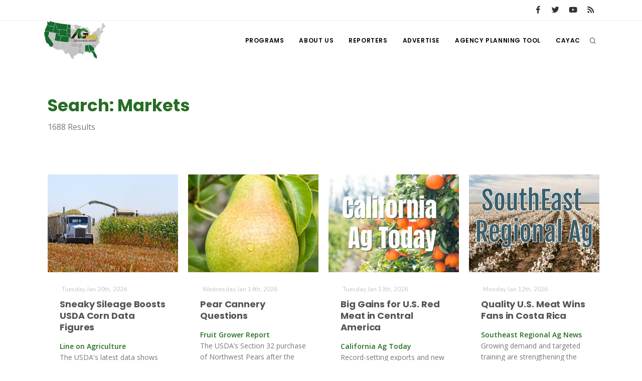

--- FILE ---
content_type: text/html; charset=UTF-8
request_url: https://www.aginfo.net/tag/Markets
body_size: 7319
content:
<!DOCTYPE html>
<html>
	<head>
		<!-- Google tag (gtag.js) -->
		<script async src="https://www.googletagmanager.com/gtag/js?id=G-RLER0Z0L8S"></script>
		<script>
		  window.dataLayer = window.dataLayer || [];
		  function gtag(){dataLayer.push(arguments);}
		  gtag('js', new Date());

		  gtag('config', 'G-RLER0Z0L8S');
		</script>
		<script>
			var getOutboundLink = function(url) {
				gtag('event', 'click', {
					'event_category': 'BannerClick',
					'event_label': url,
					'transport_type': 'beacon',
					'event_callback': function(){document.location = url;}
  				});
			}
		</script>

		<meta name="viewport" content="width=device-width, initial-scale=1.0" />
		<meta http-equiv="content-type" content="text/html; charset=utf-8" />
		<title>AG INFORMATION NETWORK OF THE WEST</title>
		<!--meta-->
		<meta property="og:title" content="AG INFORMATION NETWORK OF THE WEST" />
		<meta name="twitter:title" content="AG INFORMATION NETWORK OF THE WEST" />
		<meta property="og:site_name" content="AG INFORMATION NETWORK OF THE WEST" />
		<meta name="twitter:creator" content="@AgInfNnet" />
		<meta name="twitter:site" content="@AgInfNnet" />
		<meta property="og:type" content="website" />
		<meta name="twitter:card" content="summary" />
		<meta property="og:locale" content="en_US" />
		<meta property="fb:app_id" content="1523449751227144" />

		<meta charset="UTF-8" />
		<meta name="copyright" content="2026 AG INFORMATION NETWORK OF THE WEST" />
		<meta name="robots" content="index,follow" />


		<!--favicon-->
		<link rel="apple-touch-icon" sizes="180x180" href="/apple-touch-icon.png" />
		<link rel="icon" type="image/png" sizes="32x32" href="/favicon-32x32.png" />
		<link rel="icon" type="image/png" sizes="16x16" href="/favicon-16x16.png" />
		<link rel="manifest" href="/site.webmanifest" />
		<link rel="mask-icon" href="/safari-pinned-tab.svg" color="#2d832c" />
		<meta name="msapplication-TileColor" content="#2d832c" />
		<meta name="theme-color" content="#ffffff" />

		<!-- LOADING FONTS AND ICONS -->
		<link href="//fonts.googleapis.com/css?family=Roboto%3A300%2C400%2C500" rel="stylesheet" property="stylesheet" type="text/css" media="all" />
		<link href="//fonts.googleapis.com/css?family=Playfair+Display%3A400" rel="stylesheet" property="stylesheet" type="text/css" media="all" />

		<link href="/css/plugins.css" rel="stylesheet">
		<link href="/css/style.css" rel="stylesheet">
		<link href="/css/responsive.css" rel="stylesheet"> 
		<link href="/css/custom.css" rel="stylesheet">

		<!-- LOAD JQUERY LIBRARY -->
		<script src="/js/jquery.js"></script>

		<link rel="stylesheet" type="text/css" href="/js/plugins/revolution/fonts/pe-icon-7-stroke/css/pe-icon-7-stroke.css">
		<link rel="stylesheet" type="text/css" href="/js/plugins/revolution/fonts/font-awesome/css/font-awesome.css">
	</head>
	<body>
	<!-- Body Inner -->
	<div class="body-inner">
		<!-- Topbar -->
		<div id="topbar" class="d-none d-xl-block d-lg-block">
			<div class="container">
				<div class="row">
					<div class="col-md-6">
					</div>
					<div class="col-md-6 d-none d-sm-block">
						<div class="social-icons social-icons-colored-hover">
							<ul>
								<li class="social-facebook"><a href="https://www.facebook.com/Aginfo.net/"><i class="fab fa-facebook-f"></i></a></li>
								<li class="social-twitter"><a href="https://twitter.com/AgInfoNet"><i class="fab fa-twitter"></i></a></li>
								<li class="social-youtube"><a href="https://www.youtube.com"><i class="fab fa-youtube"></i></a></li>
								<li class="social-rss"><a href="/rss-feed-select.php"><i class="fa fa-rss"></i></a></li>
							</ul>
						</div>
					</div>
				</div>
			</div>
		</div>
		<!-- end: Topbar -->
		<!-- Header -->
		<header id="header">
			<div class="header-inner">
				<div class="container">
					<!--Logo-->
					<div id="logo">
						<a href="/" class="logo">
							<img src="/Assets/Images/logo_400.png" alt="AGInfo Logo">
						</a>
					</div>
					<!--End: Logo-->
					<!-- Search -->
					<div id="search">
						<div id="search-logo"><img src="/Assets/Images/logo_search.png" alt="AGInfo Logo"></div>
						<button id="btn-search-close" class="btn-search-close" aria-label="Close search form"><i class="icon-x"></i></button>
						<form class="search-form" action="/search.php" method="get">
							<input class="form-control" name="q" type="search" placeholder="Search..." autocomplete="off" autocorrect="off" autocapitalize="off" spellcheck="false" />
							<span class="text-muted">Start typing &amp; press "Enter" or "ESC" to close</span>
						</form>
						<div class="search-suggestion-wrapper">
							<div class="search-suggestion">
								<h3>Programs</h3>
									<p><a href="/program/7/Farm-of-the-Future" title="Farm of the Future">Farm of the Future</a></p>
									<p><a href="/program/34/California-Tree-Nut-Report" title="California Tree Nut Report">California Tree Nut Report</a></p>
									<p><a href="/program/10/Idaho-Ag-Today" title="Idaho Ag Today">Idaho Ag Today</a></p>
							</div>
							<div class="search-suggestion">
								<h3>Reports</h3>
									<p><a href="/report/64482/19/Farm-Bureau-Members-Meet-in-Anaheim-for-American-Farm-Bureau-Federation-Annual-Convention">Farm Bureau Members Meet in Anaheim for American Farm Bureau Federation Annual Convention</a></p>
									<p><a href="/report/64502/36/Five-Agriculture-Leaders-Appointed-to-Florida-FSA-Committee">Five Agriculture Leaders Appointed to Florida FSA Committee</a></p>
									<p><a href="/report/64472/2/USDA-to-Revamp-School-Lunches-Under-New-Dietary-Guidelines">USDA to Revamp School Lunches Under New Dietary Guidelines</a></p>
							</div>
							<div class="search-suggestion">
								<h3>Reporters</h3>
									<p><a href="/reporter/54/Leslie-Gifford" title="Leslie Gifford">Leslie Gifford</a></p>
									<p><a href="/reporter/46/Lorrie-Boyer" title="Lorrie Boyer">Lorrie Boyer</a></p>
									<p><a href="/reporter/39/Patrick-Cavanaugh" title="Patrick Cavanaugh">Patrick Cavanaugh</a></p>
							</div>
						</div>
					</div>
					<!-- end: search -->

					<!--Header Extras-->
					<div class="header-extras">
						<ul>
							<li>
								<!--search icon-->
								<a id="btn-search" href="#"> <i class="icon-search1"></i></a>
								<!--end: search icon-->
							</li>
						</ul>
					</div>
					<!--end: Header Extras-->

					<!--Navigation Resposnive Trigger-->
					<div id="mainMenu-trigger">
						<button class="lines-button x"> <span class="lines"></span> </button>
					</div>
					<!--end: Navigation Resposnive Trigger-->

					<!--Navigation-->
					<div id="mainMenu">
						<div class="container">
							<nav>
								<ul>
									<li class="dropdown mega-menu-item"> <a href="/programs.php">Programs</a>
										<ul class="dropdown-menu">
                                            <li class="mega-menu-content">
														<div class="row">
												
	                                                    <div class="col-lg-4">
															<ul>
																<li>
																	<div class="row">
																		<div class="col-md-3 align-middle">
																			<a href="/program/42/" title=""><img src="/Assets/ProgramImages/blank_400_300.png" alt="" class="img-thumbnail"></a>
																		</div>
																		<div class="col-md-9 align-middle">
																			<a href="/program/42/" title="">
																				</a>
																			</a>
																		</div>
																	</div>
																</li>
															</ul>
														</div>
												
	                                                    <div class="col-lg-4">
															<ul>
																<li>
																	<div class="row">
																		<div class="col-md-3 align-middle">
																			<a href="/program/7/Farm-of-the-Future" title="Farm of the Future"><img src="/Assets/ProgramImages/program_5fefab0c13985174036183_400_300.jpg" alt="Farm of the Future" class="img-thumbnail"></a>
																		</div>
																		<div class="col-md-9 align-middle">
																			<a href="/program/7/Farm-of-the-Future" title="Farm of the Future">
																				Farm of the Future</a>
																			</a>
																		</div>
																	</div>
																</li>
															</ul>
														</div>
												
	                                                    <div class="col-lg-4">
															<ul>
																<li>
																	<div class="row">
																		<div class="col-md-3 align-middle">
																			<a href="/program/32/California-Ag-Today" title="California Ag Today"><img src="/Assets/ProgramImages/program_5daf4d1dc3a1c558830346_400_300.jpg" alt="California Ag Today" class="img-thumbnail"></a>
																		</div>
																		<div class="col-md-9 align-middle">
																			<a href="/program/32/California-Ag-Today" title="California Ag Today">
																				California Ag Today</a>
																			</a>
																		</div>
																	</div>
																</li>
															</ul>
														</div>
														</div>
														<div class="row">
												
	                                                    <div class="col-lg-4">
															<ul>
																<li>
																	<div class="row">
																		<div class="col-md-3 align-middle">
																			<a href="/program/20/The-Agribusiness-Update" title="The Agribusiness Update"><img src="/Assets/ProgramImages/program_5d7762e6eac46602655257_400_300.jpg" alt="The Agribusiness Update" class="img-thumbnail"></a>
																		</div>
																		<div class="col-md-9 align-middle">
																			<a href="/program/20/The-Agribusiness-Update" title="The Agribusiness Update">
																				The Agribusiness Update</a>
																			</a>
																		</div>
																	</div>
																</li>
															</ul>
														</div>
												
	                                                    <div class="col-lg-4">
															<ul>
																<li>
																	<div class="row">
																		<div class="col-md-3 align-middle">
																			<a href="/program/34/California-Tree-Nut-Report" title="California Tree Nut Report"><img src="/Assets/ProgramImages/program_5dae21968a293469436834_400_300.jpg" alt="California Tree Nut Report" class="img-thumbnail"></a>
																		</div>
																		<div class="col-md-9 align-middle">
																			<a href="/program/34/California-Tree-Nut-Report" title="California Tree Nut Report">
																				California Tree Nut Report</a>
																			</a>
																		</div>
																	</div>
																</li>
															</ul>
														</div>
												
	                                                    <div class="col-lg-4">
															<ul>
																<li>
																	<div class="row">
																		<div class="col-md-3 align-middle">
																			<a href="/program/2/Line-on-Agriculture" title="Line on Agriculture"><img src="/Assets/ProgramImages/program_5d7764cc9553c341946204_400_300.jpg" alt="Line on Agriculture" class="img-thumbnail"></a>
																		</div>
																		<div class="col-md-9 align-middle">
																			<a href="/program/2/Line-on-Agriculture" title="Line on Agriculture">
																				Line on Agriculture</a>
																			</a>
																		</div>
																	</div>
																</li>
															</ul>
														</div>
														</div>
														<div class="row">
												
	                                                    <div class="col-lg-4">
															<ul>
																<li>
																	<div class="row">
																		<div class="col-md-3 align-middle">
																			<a href="/program/11/Washington-State-Farm-Bureau-Report" title="Washington State Farm Bureau Report"><img src="/Assets/ProgramImages/program_5d93d59f265a3155981166_400_300.jpg" alt="Washington State Farm Bureau Report" class="img-thumbnail"></a>
																		</div>
																		<div class="col-md-9 align-middle">
																			<a href="/program/11/Washington-State-Farm-Bureau-Report" title="Washington State Farm Bureau Report">
																				Washington State Farm Bureau Report</a>
																			</a>
																		</div>
																	</div>
																</li>
															</ul>
														</div>
												
	                                                    <div class="col-lg-4">
															<ul>
																<li>
																	<div class="row">
																		<div class="col-md-3 align-middle">
																			<a href="/program/19/Land-Livestock-Report" title="Land &amp; Livestock Report"><img src="/Assets/ProgramImages/program_5da88e56e8e37745773698_400_300.jpg" alt="Land &amp; Livestock Report" class="img-thumbnail"></a>
																		</div>
																		<div class="col-md-9 align-middle">
																			<a href="/program/19/Land-Livestock-Report" title="Land &amp; Livestock Report">
																				Land & Livestock Report</a>
																			</a>
																		</div>
																	</div>
																</li>
															</ul>
														</div>
												
	                                                    <div class="col-lg-4">
															<ul>
																<li>
																	<div class="row">
																		<div class="col-md-3 align-middle">
																			<a href="/program/5/Fruit-Grower-Report" title="Fruit Grower Report"><img src="/Assets/ProgramImages/program_5d7764733be2d174541597_400_300.jpg" alt="Fruit Grower Report" class="img-thumbnail"></a>
																		</div>
																		<div class="col-md-9 align-middle">
																			<a href="/program/5/Fruit-Grower-Report" title="Fruit Grower Report">
																				Fruit Grower Report</a>
																			</a>
																		</div>
																	</div>
																</li>
															</ul>
														</div>
														</div>
														<div class="row">
												
	                                                    <div class="col-lg-4">
															<ul>
																<li>
																	<div class="row">
																		<div class="col-md-3 align-middle">
																			<a href="/program/10/Idaho-Ag-Today" title="Idaho Ag Today"><img src="/Assets/ProgramImages/program_5d7763e9127b1642961019_400_300.jpg" alt="Idaho Ag Today" class="img-thumbnail"></a>
																		</div>
																		<div class="col-md-9 align-middle">
																			<a href="/program/10/Idaho-Ag-Today" title="Idaho Ag Today">
																				Idaho Ag Today</a>
																			</a>
																		</div>
																	</div>
																</li>
															</ul>
														</div>
												
	                                                    <div class="col-lg-4">
															<ul>
																<li>
																	<div class="row">
																		<div class="col-md-3 align-middle">
																			<a href="/program/36/Southeast-Regional-Ag-News" title="Southeast Regional Ag News"><img src="/Assets/ProgramImages/program_5f19d00997538887664821_400_300.jpg" alt="Southeast Regional Ag News" class="img-thumbnail"></a>
																		</div>
																		<div class="col-md-9 align-middle">
																			<a href="/program/36/Southeast-Regional-Ag-News" title="Southeast Regional Ag News">
																				Southeast Regional Ag News</a>
																			</a>
																		</div>
																	</div>
																</li>
															</ul>
														</div>
														</div>
											</li>
										</ul>
                                    </li>
									<li class="dropdown mega-menu-item">
										<a href="/about-us.php" title="About Us">
											About Us
										</a>
                                        <ul class="dropdown-menu">
											<li>
												<a href="/stations.php" title="Stations">
													Stations
												</a>
											</li>
											<li>
												<a href="/contact-us.php" title="Contact">
													Contact
												</a>
											</li>												
										</ul>
									</li>
									<li class="dropdown mega-menu-item"> <a href="/reporters.php">Reporters</a>
                                        <ul class="dropdown-menu">
											<li class="mega-menu-content">
														<div class="row">
	                                                    <div class="col-lg-4">
															<ul>
																<li>
																	<div class="row">
																		<div class="col-md-3 align-middle">
																			<a href="/reporter/33/Bob-Larson" title="Bob Larson"><img src="/Assets/UserImages/user_5d8d38ba8b19d301566462_300_300.jpg" alt="Bob Larson" class="img-thumbnail"></a>
																		</div>
																		<div class="col-md-9 align-middle">
																			<a href="/reporter/33/Bob-Larson" title="Bob Larson">
																				Bob Larson																			</a>
																		</div>
																	</div>
																</li>
															</ul>
														</div>
	                                                    <div class="col-lg-4">
															<ul>
																<li>
																	<div class="row">
																		<div class="col-md-3 align-middle">
																			<a href="/reporter/17/David-Sparks-Ph-D-" title="David Sparks Ph.D."><img src="/Assets/UserImages/user_5d8d38a764bb2947255611_300_300.jpg" alt="David Sparks Ph.D." class="img-thumbnail"></a>
																		</div>
																		<div class="col-md-9 align-middle">
																			<a href="/reporter/17/David-Sparks-Ph-D-" title="David Sparks Ph.D.">
																				David Sparks Ph.D.																			</a>
																		</div>
																	</div>
																</li>
															</ul>
														</div>
	                                                    <div class="col-lg-4">
															<ul>
																<li>
																	<div class="row">
																		<div class="col-md-3 align-middle">
																			<a href="/reporter/44/Haylie-Shipp" title="Haylie Shipp"><img src="/Assets/UserImages/user_61f3041c0e02c005840304_300_300.jpg" alt="Haylie Shipp" class="img-thumbnail"></a>
																		</div>
																		<div class="col-md-9 align-middle">
																			<a href="/reporter/44/Haylie-Shipp" title="Haylie Shipp">
																				Haylie Shipp																			</a>
																		</div>
																	</div>
																</li>
															</ul>
														</div>
														</div>
														<div class="row">
	                                                    <div class="col-lg-4">
															<ul>
																<li>
																	<div class="row">
																		<div class="col-md-3 align-middle">
																			<a href="/reporter/53/Jasper-Gruel" title="Jasper Gruel"><img src="/Assets/UserImages/blank_300_300.png" alt="Jasper Gruel" class="img-thumbnail"></a>
																		</div>
																		<div class="col-md-9 align-middle">
																			<a href="/reporter/53/Jasper-Gruel" title="Jasper Gruel">
																				Jasper Gruel																			</a>
																		</div>
																	</div>
																</li>
															</ul>
														</div>
	                                                    <div class="col-lg-4">
															<ul>
																<li>
																	<div class="row">
																		<div class="col-md-3 align-middle">
																			<a href="/reporter/56/Lane-Nordlund" title="Lane Nordlund "><img src="/Assets/UserImages/blank_300_300.png" alt="Lane Nordlund " class="img-thumbnail"></a>
																		</div>
																		<div class="col-md-9 align-middle">
																			<a href="/reporter/56/Lane-Nordlund" title="Lane Nordlund ">
																				Lane Nordlund 																			</a>
																		</div>
																	</div>
																</li>
															</ul>
														</div>
	                                                    <div class="col-lg-4">
															<ul>
																<li>
																	<div class="row">
																		<div class="col-md-3 align-middle">
																			<a href="/reporter/54/Leslie-Gifford" title="Leslie Gifford"><img src="/Assets/UserImages/blank_300_300.png" alt="Leslie Gifford" class="img-thumbnail"></a>
																		</div>
																		<div class="col-md-9 align-middle">
																			<a href="/reporter/54/Leslie-Gifford" title="Leslie Gifford">
																				Leslie Gifford																			</a>
																		</div>
																	</div>
																</li>
															</ul>
														</div>
														</div>
														<div class="row">
	                                                    <div class="col-lg-4">
															<ul>
																<li>
																	<div class="row">
																		<div class="col-md-3 align-middle">
																			<a href="/reporter/46/Lorrie-Boyer" title="Lorrie Boyer"><img src="/Assets/UserImages/user_63b47decca4ea874421245_300_300.jpg" alt="Lorrie Boyer" class="img-thumbnail"></a>
																		</div>
																		<div class="col-md-9 align-middle">
																			<a href="/reporter/46/Lorrie-Boyer" title="Lorrie Boyer">
																				Lorrie Boyer																			</a>
																		</div>
																	</div>
																</li>
															</ul>
														</div>
	                                                    <div class="col-lg-4">
															<ul>
																<li>
																	<div class="row">
																		<div class="col-md-3 align-middle">
																			<a href="/reporter/39/Patrick-Cavanaugh" title="Patrick Cavanaugh"><img src="/Assets/UserImages/user_5d8d388c0a89e919785589_300_300.jpg" alt="Patrick Cavanaugh" class="img-thumbnail"></a>
																		</div>
																		<div class="col-md-9 align-middle">
																			<a href="/reporter/39/Patrick-Cavanaugh" title="Patrick Cavanaugh">
																				Patrick Cavanaugh																			</a>
																		</div>
																	</div>
																</li>
															</ul>
														</div>
	                                                    <div class="col-lg-4">
															<ul>
																<li>
																	<div class="row">
																		<div class="col-md-3 align-middle">
																			<a href="/reporter/55/Paul" title="Paul"><img src="/Assets/UserImages/blank_300_300.png" alt="Paul" class="img-thumbnail"></a>
																		</div>
																		<div class="col-md-9 align-middle">
																			<a href="/reporter/55/Paul" title="Paul">
																				Paul																			</a>
																		</div>
																	</div>
																</li>
															</ul>
														</div>
														</div>
														<div class="row">
	                                                    <div class="col-lg-4">
															<ul>
																<li>
																	<div class="row">
																		<div class="col-md-3 align-middle">
																			<a href="/reporter/36/Russell-Nemetz" title="Russell Nemetz"><img src="/Assets/UserImages/user_5d8d38e4c1d90348056340_300_300.jpg" alt="Russell Nemetz" class="img-thumbnail"></a>
																		</div>
																		<div class="col-md-9 align-middle">
																			<a href="/reporter/36/Russell-Nemetz" title="Russell Nemetz">
																				Russell Nemetz																			</a>
																		</div>
																	</div>
																</li>
															</ul>
														</div>
	                                                    <div class="col-lg-4">
															<ul>
																<li>
																	<div class="row">
																		<div class="col-md-3 align-middle">
																			<a href="/reporter/40/Tim-Hammerich" title="Tim Hammerich"><img src="/Assets/UserImages/user_5db8744c65c9e803206005_300_300.jpg" alt="Tim Hammerich" class="img-thumbnail"></a>
																		</div>
																		<div class="col-md-9 align-middle">
																			<a href="/reporter/40/Tim-Hammerich" title="Tim Hammerich">
																				Tim Hammerich																			</a>
																		</div>
																	</div>
																</li>
															</ul>
														</div>
														</div>
											</li>
                                        </ul>
                                    </li>
									<li>
										<a href="/advertise.php" title="Advertise">
											Advertise
										</a>
									</li>
									<li>
										<a href="http://agency.aginfo.net" title="CAYAC">
											Agency Planning Tool
										</a>
									</li>
									<li>
										<a href="http://www.cayac.net" title="CAYAC">
											CAYAC
										</a>
									</li>
								</ul>
							</nav>
						</div>
					</div>
					<!--end: Navigation-->
				</div>
			</div>
		</header>
		<!-- end: Header -->
	<!-- Page Content -->
	<section id="page-content">
		<div class="container">
			<div class="row">
				<!-- content -->
				<div class="content col-lg-12">
					<!-- Blog -->
					<div id="blog" class="single-post">
						<!-- Post single item-->
						<div class="post-item">
							<div class="post-item-wrap">
								<div class="post-item-description">
									<h2 class="green">Search: Markets</h2>
									<p>1688 Results</p>
								</div>
							</div>
						</div>
					</div>
					<!-- end: Post single item-->
				</div>
			</div>
			<!-- end: content -->
			<div class="row">
				<!-- post content -->
				<div class="content col-lg-12">
				<!-- Blog -->
					<div id="blog" class="grid-layout post-4-columns m-b-30" data-item="post-item">
<div class="post-item border">	<div class="grid-item-wrap">		<div class="post-image">			<a href="/report/64515/Line-on-Agriculture/Sneaky-Sileage-Boosts-USDA-Corn-Data-Figures">				<img alt="Sneaky Sileage Boosts USDA Corn Data Figures" src="/Assets/ReportImages/report_6969086c96296905702562_400_300.jpeg">			</a>		</div>		<div class="post-item-description">			<span class="post-meta-date"><i class="fa fa-calendar-o"></i>Tuesday Jan 20th, 2026</span>			<h2><a href="/report/64515/Line-on-Agriculture/Sneaky-Sileage-Boosts-USDA-Corn-Data-Figures">Sneaky Sileage Boosts USDA Corn Data Figures</a></h2>			<p><strong class="green">Line on Agriculture</strong><br />The USDA's latest data shows an unexpected rise in US corn production, attributed to an increase in harvested acreage rather than higher yields. North Dakota State University economist Frayne Olson explains that strong growing conditions in 2025 led to a surplus of corn silage, forcing more acres to be harvested for grain.</p>			<a href="/report/64515/Line-on-Agriculture/Sneaky-Sileage-Boosts-USDA-Corn-Data-Figures" class="item-link">Read More <i class="fa fa-arrow-right"></i></a>		</div>	</div></div><div class="post-item border">	<div class="grid-item-wrap">		<div class="post-image">			<a href="/report/64495/Fruit-Grower-Report/Pear-Cannery-Questions">				<img alt="Pear Cannery Questions" src="/Assets/ReportImages/report_6966c6bdc6340227154619_400_300.jpg">			</a>		</div>		<div class="post-item-description">			<span class="post-meta-date"><i class="fa fa-calendar-o"></i>Wednesday Jan 14th, 2026</span>			<h2><a href="/report/64495/Fruit-Grower-Report/Pear-Cannery-Questions">Pear Cannery Questions</a></h2>			<p><strong class="green">Fruit Grower Report</strong><br />The USDA’s Section 32 purchase of Northwest Pears after the sudden closure of the Del Monte cannery last summer will certainly help growers scrambling for alternative markets.</p>			<a href="/report/64495/Fruit-Grower-Report/Pear-Cannery-Questions" class="item-link">Read More <i class="fa fa-arrow-right"></i></a>		</div>	</div></div><div class="post-item border">	<div class="grid-item-wrap">		<div class="post-image">			<a href="/report/64470/California-Ag-Today/Big-Gains-for-U-S-Red-Meat-in-Central-America">				<img alt="Big Gains for U.S. Red Meat in Central America" src="/Assets/ReportImages/report_69601997eb886616260808_400_300.jpeg">			</a>		</div>		<div class="post-item-description">			<span class="post-meta-date"><i class="fa fa-calendar-o"></i>Tuesday Jan 13th, 2026</span>			<h2><a href="/report/64470/California-Ag-Today/Big-Gains-for-U-S-Red-Meat-in-Central-America">Big Gains for U.S. Red Meat in Central America</a></h2>			<p><strong class="green">California Ag Today</strong><br />Record-setting exports and new education efforts are boosting demand for American protein.</p>			<a href="/report/64470/California-Ag-Today/Big-Gains-for-U-S-Red-Meat-in-Central-America" class="item-link">Read More <i class="fa fa-arrow-right"></i></a>		</div>	</div></div><div class="post-item border">	<div class="grid-item-wrap">		<div class="post-image">			<a href="/report/64468/Southeast-Regional-Ag-News/Quality-U-S-Meat-Wins-Fans-in-Costa-Rica">				<img alt="Quality U.S. Meat Wins Fans in Costa Rica" src="/Assets/ReportImages/report_696017496d45c030210839_400_300.jpeg">			</a>		</div>		<div class="post-item-description">			<span class="post-meta-date"><i class="fa fa-calendar-o"></i>Monday Jan 12th, 2026</span>			<h2><a href="/report/64468/Southeast-Regional-Ag-News/Quality-U-S-Meat-Wins-Fans-in-Costa-Rica">Quality U.S. Meat Wins Fans in Costa Rica</a></h2>			<p><strong class="green">Southeast Regional Ag News</strong><br />Growing demand and targeted training are strengthening the connection between U.S. producers and Central American buyers.</p>			<a href="/report/64468/Southeast-Regional-Ag-News/Quality-U-S-Meat-Wins-Fans-in-Costa-Rica" class="item-link">Read More <i class="fa fa-arrow-right"></i></a>		</div>	</div></div><div class="post-item border">	<div class="grid-item-wrap">		<div class="post-image">			<a href="/report/64350/Washington-State-Farm-Bureau-Report/Besides-China-for-U-S-Beef">				<img alt="Besides China for U.S. Beef" src="/Assets/ReportImages/report_694b002eb6440255522314_400_300.jpg">			</a>		</div>		<div class="post-item-description">			<span class="post-meta-date"><i class="fa fa-calendar-o"></i>Monday Dec 29th, 2025</span>			<h2><a href="/report/64350/Washington-State-Farm-Bureau-Report/Besides-China-for-U-S-Beef">Besides China for U.S. Beef</a></h2>			<p><strong class="green">Washington State Farm Bureau Report</strong><br />For U.S. beef, Dan Halstrom, President and CEO at the U.S. Meat Export Federation, says without China, things are down but other markets are stepping up.</p>			<a href="/report/64350/Washington-State-Farm-Bureau-Report/Besides-China-for-U-S-Beef" class="item-link">Read More <i class="fa fa-arrow-right"></i></a>		</div>	</div></div><div class="post-item border">	<div class="grid-item-wrap">		<div class="post-image">			<a href="/report/64300/Idaho-Ag-Today/Bison-meat">				<img alt="Bison meat" src="/Assets/ProgramImages/program_5d7763e9127b1642961019_400_300.jpg">			</a>		</div>		<div class="post-item-description">			<span class="post-meta-date"><i class="fa fa-calendar-o"></i>Wednesday Dec 24th, 2025</span>			<h2><a href="/report/64300/Idaho-Ag-Today/Bison-meat">Bison meat</a></h2>			<p><strong class="green">Idaho Ag Today</strong><br />"Buying Local" has become important for many consumers, but there's a shortage of local butcher shop facilities and skilled employees.</p>			<a href="/report/64300/Idaho-Ag-Today/Bison-meat" class="item-link">Read More <i class="fa fa-arrow-right"></i></a>		</div>	</div></div><div class="post-item border">	<div class="grid-item-wrap">		<div class="post-image">			<a href="/report/64304/Fruit-Grower-Report/Fresh-Fruit-Like-Pears">				<img alt="Fresh Fruit Like Pears" src="/Assets/ProgramImages/program_5d7764733be2d174541597_400_300.jpg">			</a>		</div>		<div class="post-item-description">			<span class="post-meta-date"><i class="fa fa-calendar-o"></i>Monday Dec 22nd, 2025</span>			<h2><a href="/report/64304/Fruit-Grower-Report/Fresh-Fruit-Like-Pears">Fresh Fruit Like Pears</a></h2>			<p><strong class="green">Fruit Grower Report</strong><br />Promoting the availability and benefits of fresh fruits and vegetables is the focus of many in the ag industry, including the International Fresh Produce Association.</p>			<a href="/report/64304/Fruit-Grower-Report/Fresh-Fruit-Like-Pears" class="item-link">Read More <i class="fa fa-arrow-right"></i></a>		</div>	</div></div><div class="post-item border">	<div class="grid-item-wrap">		<div class="post-image">			<a href="/report/64285/Line-on-Agriculture/US-Wheat-Market-In-a-Holding-Pattern">				<img alt="US Wheat Market In a Holding Pattern" src="/Assets/ReportImages/report_6942b9e8ae98b109535029_400_300.jpeg">			</a>		</div>		<div class="post-item-description">			<span class="post-meta-date"><i class="fa fa-calendar-o"></i>Friday Dec 19th, 2025</span>			<h2><a href="/report/64285/Line-on-Agriculture/US-Wheat-Market-In-a-Holding-Pattern">US Wheat Market In a Holding Pattern</a></h2>			<p><strong class="green">Line on Agriculture</strong><br />The US wheat market is stable with ample supply, but export demand is insufficient to drive prices up.</p>			<a href="/report/64285/Line-on-Agriculture/US-Wheat-Market-In-a-Holding-Pattern" class="item-link">Read More <i class="fa fa-arrow-right"></i></a>		</div>	</div></div><div class="post-item border">	<div class="grid-item-wrap">		<div class="post-image">			<a href="/report/64268/Southeast-Regional-Ag-News/USDA-Details-Bridge-Payments-for-Southeast-Farmers">				<img alt="USDA Details Bridge Payments for Southeast Farmers" src="/Assets/ReportImages/report_69407b7d3b1a1111185482_400_300.jpeg">			</a>		</div>		<div class="post-item-description">			<span class="post-meta-date"><i class="fa fa-calendar-o"></i>Tuesday Dec 16th, 2025</span>			<h2><a href="/report/64268/Southeast-Regional-Ag-News/USDA-Details-Bridge-Payments-for-Southeast-Farmers">USDA Details Bridge Payments for Southeast Farmers</a></h2>			<p><strong class="green">Southeast Regional Ag News</strong><br />The agency outlines how $12 billion in temporary aid is expected to reach row-crop producers in the Southeast.</p>			<a href="/report/64268/Southeast-Regional-Ag-News/USDA-Details-Bridge-Payments-for-Southeast-Farmers" class="item-link">Read More <i class="fa fa-arrow-right"></i></a>		</div>	</div></div><div class="post-item border">	<div class="grid-item-wrap">		<div class="post-image">			<a href="/report/64269/Washington-State-Farm-Bureau-Report/Tariff-Based-Farm-Aid">				<img alt="Tariff-Based Farm Aid" src="/Assets/ReportImages/report_69408bba1e0f4469073750_400_300.jpg">			</a>		</div>		<div class="post-item-description">			<span class="post-meta-date"><i class="fa fa-calendar-o"></i>Tuesday Dec 16th, 2025</span>			<h2><a href="/report/64269/Washington-State-Farm-Bureau-Report/Tariff-Based-Farm-Aid">Tariff-Based Farm Aid</a></h2>			<p><strong class="green">Washington State Farm Bureau Report</strong><br />President Trump says he’s open to offering more tariff-based farm aid but stressed the importance of opening new ag markets instead.</p>			<a href="/report/64269/Washington-State-Farm-Bureau-Report/Tariff-Based-Farm-Aid" class="item-link">Read More <i class="fa fa-arrow-right"></i></a>		</div>	</div></div><div class="post-item border">	<div class="grid-item-wrap">		<div class="post-image">			<a href="/report/64256/Washington-State-Farm-Bureau-Report/Bridge-Payments-and-Specialty-Crops">				<img alt="Bridge Payments and Specialty Crops" src="/Assets/ReportImages/report_693c94ea5986a266049105_400_300.jpg">			</a>		</div>		<div class="post-item-description">			<span class="post-meta-date"><i class="fa fa-calendar-o"></i>Monday Dec 15th, 2025</span>			<h2><a href="/report/64256/Washington-State-Farm-Bureau-Report/Bridge-Payments-and-Specialty-Crops">Bridge Payments and Specialty Crops</a></h2>			<p><strong class="green">Washington State Farm Bureau Report</strong><br />With $11 billion of the $12 billion in Bridge Assistance going to row crop producers, I asked U.S. Representative, Dan Newhouse, what about our specialty crop growers?</p>			<a href="/report/64256/Washington-State-Farm-Bureau-Report/Bridge-Payments-and-Specialty-Crops" class="item-link">Read More <i class="fa fa-arrow-right"></i></a>		</div>	</div></div><div class="post-item border">	<div class="grid-item-wrap">		<div class="post-image">			<a href="/report/64258/The-Agribusiness-Update/Rollins-Letter-to-Newsom-and-Farmers-React-to-Bridge-Assistance">				<img alt="Rollins Letter to Newsom and Farmers React to Bridge Assistance" src="/Assets/ProgramImages/program_5d7762e6eac46602655257_400_300.jpg">			</a>		</div>		<div class="post-item-description">			<span class="post-meta-date"><i class="fa fa-calendar-o"></i>Monday Dec 15th, 2025</span>			<h2><a href="/report/64258/The-Agribusiness-Update/Rollins-Letter-to-Newsom-and-Farmers-React-to-Bridge-Assistance">Rollins Letter to Newsom and Farmers React to Bridge Assistance</a></h2>			<p><strong class="green">The Agribusiness Update</strong><br />Ag Secretary Brooke Rollins wrote to Governor Gavin Newsom demanding California abandon a proposal that redistributes agricultural land based on race, ethnicity, and national origin, and American farmers reacted to the USDA’s new $12 billion aid package with cautious relief.</p>			<a href="/report/64258/The-Agribusiness-Update/Rollins-Letter-to-Newsom-and-Farmers-React-to-Bridge-Assistance" class="item-link">Read More <i class="fa fa-arrow-right"></i></a>		</div>	</div></div><div class="post-item border">	<div class="grid-item-wrap">		<div class="post-image">			<a href="/report/64259/The-Agribusiness-Update/Rollins-Letter-to-Newsom-and-Farmers-React-to-Bridge-Assistance">				<img alt="Rollins Letter to Newsom and Farmers React to Bridge Assistance" src="/Assets/ProgramImages/program_5d7762e6eac46602655257_400_300.jpg">			</a>		</div>		<div class="post-item-description">			<span class="post-meta-date"><i class="fa fa-calendar-o"></i>Monday Dec 15th, 2025</span>			<h2><a href="/report/64259/The-Agribusiness-Update/Rollins-Letter-to-Newsom-and-Farmers-React-to-Bridge-Assistance">Rollins Letter to Newsom and Farmers React to Bridge Assistance</a></h2>			<p><strong class="green">The Agribusiness Update</strong><br />Ag Secretary Brooke Rollins wrote to Governor Gavin Newsom demanding California abandon a proposal that redistributes agricultural land based on race, ethnicity, and national origin, and American farmers reacted to the USDA’s new $12 billion aid package with cautious relief.</p>			<a href="/report/64259/The-Agribusiness-Update/Rollins-Letter-to-Newsom-and-Farmers-React-to-Bridge-Assistance" class="item-link">Read More <i class="fa fa-arrow-right"></i></a>		</div>	</div></div><div class="post-item border">	<div class="grid-item-wrap">		<div class="post-image">			<a href="/report/64260/The-Agribusiness-Update/Peanut-Butter-Challenge-and-Farmers-React-to-Bridge-Assistance">				<img alt="Peanut Butter Challenge and Farmers React to Bridge Assistance" src="/Assets/ProgramImages/program_5d7762e6eac46602655257_400_300.jpg">			</a>		</div>		<div class="post-item-description">			<span class="post-meta-date"><i class="fa fa-calendar-o"></i>Monday Dec 15th, 2025</span>			<h2><a href="/report/64260/The-Agribusiness-Update/Peanut-Butter-Challenge-and-Farmers-React-to-Bridge-Assistance">Peanut Butter Challenge and Farmers React to Bridge Assistance</a></h2>			<p><strong class="green">The Agribusiness Update</strong><br />From creamy to crunchy, more than 32,000 jars of peanut butter are making their way into Florida homes, thanks to this year’s Peanut Butter Challenge, and national origin, and American farmers reacted to the USDA’s new $12 billion aid package with cautious relief.</p>			<a href="/report/64260/The-Agribusiness-Update/Peanut-Butter-Challenge-and-Farmers-React-to-Bridge-Assistance" class="item-link">Read More <i class="fa fa-arrow-right"></i></a>		</div>	</div></div><div class="post-item border">	<div class="grid-item-wrap">		<div class="post-image">			<a href="/report/64239/California-Ag-Today/USDA-Rolls-Out-Major-Bridge-Aid-for-Farmers">				<img alt="USDA Rolls Out Major Bridge Aid for Farmers" src="/Assets/ReportImages/report_693b164ed0ce0271159361_400_300.jpeg">			</a>		</div>		<div class="post-item-description">			<span class="post-meta-date"><i class="fa fa-calendar-o"></i>Friday Dec 12th, 2025</span>			<h2><a href="/report/64239/California-Ag-Today/USDA-Rolls-Out-Major-Bridge-Aid-for-Farmers">USDA Rolls Out Major Bridge Aid for Farmers</a></h2>			<p><strong class="green">California Ag Today</strong><br />New $12 billion package offers broad relief to growers facing rising costs and volatile global markets.</p>			<a href="/report/64239/California-Ag-Today/USDA-Rolls-Out-Major-Bridge-Aid-for-Farmers" class="item-link">Read More <i class="fa fa-arrow-right"></i></a>		</div>	</div></div><div class="post-item border">	<div class="grid-item-wrap">		<div class="post-image">			<a href="/report/64244/Washington-State-Farm-Bureau-Report/UK-and-EU-for-U-S-Beef-Exports">				<img alt="UK and EU for U.S. Beef Exports" src="/Assets/ReportImages/report_693b32d54d77f667056685_400_300.jpeg">			</a>		</div>		<div class="post-item-description">			<span class="post-meta-date"><i class="fa fa-calendar-o"></i>Friday Dec 12th, 2025</span>			<h2><a href="/report/64244/Washington-State-Farm-Bureau-Report/UK-and-EU-for-U-S-Beef-Exports">UK and EU for U.S. Beef Exports</a></h2>			<p><strong class="green">Washington State Farm Bureau Report</strong><br />Dan Halstrom, President and CEO at the U.S. Meat Export Federation, says some recent export news is sounding pretty good as well</p>			<a href="/report/64244/Washington-State-Farm-Bureau-Report/UK-and-EU-for-U-S-Beef-Exports" class="item-link">Read More <i class="fa fa-arrow-right"></i></a>		</div>	</div></div><div class="post-item border">	<div class="grid-item-wrap">		<div class="post-image">			<a href="/report/64222/The-Agribusiness-Update/Australia-Ramps-Up-Beef-Exports-and-Federal-Crop-Insurance-Updates">				<img alt="Australia Ramps Up Beef Exports and Federal Crop Insurance Updates" src="/Assets/ProgramImages/program_5d7762e6eac46602655257_400_300.jpg">			</a>		</div>		<div class="post-item-description">			<span class="post-meta-date"><i class="fa fa-calendar-o"></i>Thursday Dec 11th, 2025</span>			<h2><a href="/report/64222/The-Agribusiness-Update/Australia-Ramps-Up-Beef-Exports-and-Federal-Crop-Insurance-Updates">Australia Ramps Up Beef Exports and Federal Crop Insurance Updates</a></h2>			<p><strong class="green">The Agribusiness Update</strong><br />Australia is ramping up grain-fed beef exports just as U.S. production of beef declines, signaling a notable shift in global meat markets, and Ag Secretary Brooke Rollins announced major updates to federal crop insurance that are set to take effect next year.</p>			<a href="/report/64222/The-Agribusiness-Update/Australia-Ramps-Up-Beef-Exports-and-Federal-Crop-Insurance-Updates" class="item-link">Read More <i class="fa fa-arrow-right"></i></a>		</div>	</div></div><div class="post-item border">	<div class="grid-item-wrap">		<div class="post-image">			<a href="/report/64223/The-Agribusiness-Update/Australia-Ramps-Up-Beef-Exports-and-Federal-Crop-Insurance-Updates">				<img alt="Australia Ramps Up Beef Exports and Federal Crop Insurance Updates" src="/Assets/ProgramImages/program_5d7762e6eac46602655257_400_300.jpg">			</a>		</div>		<div class="post-item-description">			<span class="post-meta-date"><i class="fa fa-calendar-o"></i>Thursday Dec 11th, 2025</span>			<h2><a href="/report/64223/The-Agribusiness-Update/Australia-Ramps-Up-Beef-Exports-and-Federal-Crop-Insurance-Updates">Australia Ramps Up Beef Exports and Federal Crop Insurance Updates</a></h2>			<p><strong class="green">The Agribusiness Update</strong><br />Australia is ramping up grain-fed beef exports just as U.S. production of beef declines, signaling a notable shift in global meat markets, and Ag Secretary Brooke Rollins announced major updates to federal crop insurance that are set to take effect next year.</p>			<a href="/report/64223/The-Agribusiness-Update/Australia-Ramps-Up-Beef-Exports-and-Federal-Crop-Insurance-Updates" class="item-link">Read More <i class="fa fa-arrow-right"></i></a>		</div>	</div></div><div class="post-item border">	<div class="grid-item-wrap">		<div class="post-image">			<a href="/report/64160/Fruit-Grower-Report/Pear-Cannery-Impact">				<img alt="Pear Cannery Impact" src="/Assets/ReportImages/report_692f5d8eed0a5558957700_400_300.jpg">			</a>		</div>		<div class="post-item-description">			<span class="post-meta-date"><i class="fa fa-calendar-o"></i>Wednesday Dec 3rd, 2025</span>			<h2><a href="/report/64160/Fruit-Grower-Report/Pear-Cannery-Impact">Pear Cannery Impact</a></h2>			<p><strong class="green">Fruit Grower Report</strong><br />Now that the Del Monte cannery in Yakima has closed, what happens to the Bartlett pear crop in future years.<p></p>			<a href="/report/64160/Fruit-Grower-Report/Pear-Cannery-Impact" class="item-link">Read More <i class="fa fa-arrow-right"></i></a>		</div>	</div></div><div class="post-item border">	<div class="grid-item-wrap">		<div class="post-image">			<a href="/report/64133/California-Ag-Today/Mixed-Month-for-U-S-Meat-Exports-as-Pork-Leads-and-Beef-Lags">				<img alt="Mixed Month for U.S. Meat Exports as Pork Leads and Beef Lags" src="/Assets/ReportImages/report_6927550513cb1071767101_400_300.jpeg">			</a>		</div>		<div class="post-item-description">			<span class="post-meta-date"><i class="fa fa-calendar-o"></i>Tuesday Dec 2nd, 2025</span>			<h2><a href="/report/64133/California-Ag-Today/Mixed-Month-for-U-S-Meat-Exports-as-Pork-Leads-and-Beef-Lags">Mixed Month for U.S. Meat Exports as Pork Leads and Beef Lags</a></h2>			<p><strong class="green">California Ag Today</strong><br />Despite challenges in China for beef, pork and lamb continued to see solid international demand.<p></p>			<a href="/report/64133/California-Ag-Today/Mixed-Month-for-U-S-Meat-Exports-as-Pork-Leads-and-Beef-Lags" class="item-link">Read More <i class="fa fa-arrow-right"></i></a>		</div>	</div></div>					</div>
				</div>
			</div>
			<div class="row">
				<!-- post content -->
				<div class="content col-lg-12">
					<div class="post-navigation">
						<span class="post-all">
							<i class="icon-grid">                </i>
						</span>
						<a href="search.php?q=&qstart=20" class="post-next">
							<div class="post-next-title"><span>Next</span></div>
						</a>
					</div>
				</div>
			</div>
		</div>
	</section>

		<!-- Footer -->
		<footer id="footer">
			<div class="footer-content">
				<div class="container">
					<div class="row">
						<div class="col-lg-7">
							<div class="row">
								<div class="col-lg-5">
									<div class="widget">
										<div class="widget-title green">Programs</div>
										<ul class="list">
												<li>
													<a href="/program/42/" title=""></a>
												</li>

												<li>
													<a href="/program/7/Farm-of-the-Future" title="Farm of the Future">Farm of the Future</a>
												</li>

												<li>
													<a href="/program/32/California-Ag-Today" title="California Ag Today">California Ag Today</a>
												</li>

												<li>
													<a href="/program/20/The-Agribusiness-Update" title="The Agribusiness Update">The Agribusiness Update</a>
												</li>

												<li>
													<a href="/program/34/California-Tree-Nut-Report" title="California Tree Nut Report">California Tree Nut Report</a>
												</li>

												<li>
													<a href="/program/2/Line-on-Agriculture" title="Line on Agriculture">Line on Agriculture</a>
												</li>

												<li>
													<a href="/program/11/Washington-State-Farm-Bureau-Report" title="Washington State Farm Bureau Report">Washington State Farm Bureau Report</a>
												</li>

												<li>
													<a href="/program/19/Land-Livestock-Report" title="Land &amp; Livestock Report">Land & Livestock Report</a>
												</li>

												<li>
													<a href="/program/5/Fruit-Grower-Report" title="Fruit Grower Report">Fruit Grower Report</a>
												</li>

												<li>
													<a href="/program/10/Idaho-Ag-Today" title="Idaho Ag Today">Idaho Ag Today</a>
												</li>

												<li>
													<a href="/program/36/Southeast-Regional-Ag-News" title="Southeast Regional Ag News">Southeast Regional Ag News</a>
												</li>

										</ul>
									</div>  
								</div>
								<div class="col-lg-4">
									<div class="widget">
										<div class="widget-title green">Reporters</div>
										<ul class="list">
												<li><a href="/reporter/33/Bob-Larson" title="Bob Larson">Bob Larson</a></li>
												<li><a href="/reporter/17/David-Sparks-Ph-D-" title="David Sparks Ph.D.">David Sparks Ph.D.</a></li>
												<li><a href="/reporter/44/Haylie-Shipp" title="Haylie Shipp">Haylie Shipp</a></li>
												<li><a href="/reporter/53/Jasper-Gruel" title="Jasper Gruel">Jasper Gruel</a></li>
												<li><a href="/reporter/56/Lane-Nordlund" title="Lane Nordlund ">Lane Nordlund </a></li>
												<li><a href="/reporter/54/Leslie-Gifford" title="Leslie Gifford">Leslie Gifford</a></li>
												<li><a href="/reporter/46/Lorrie-Boyer" title="Lorrie Boyer">Lorrie Boyer</a></li>
												<li><a href="/reporter/39/Patrick-Cavanaugh" title="Patrick Cavanaugh">Patrick Cavanaugh</a></li>
												<li><a href="/reporter/55/Paul" title="Paul">Paul</a></li>
												<li><a href="/reporter/36/Russell-Nemetz" title="Russell Nemetz">Russell Nemetz</a></li>
												<li><a href="/reporter/40/Tim-Hammerich" title="Tim Hammerich">Tim Hammerich</a></li>
										</ul>
									</div>
								</div>
								<div class="col-lg-3">
									<div class="widget">
										<div class="widget-title green">AgInfo</div>
										<ul class="list">
											<li><a href="/stations.php">Stations</a></li>
											<li><a href="/advertise.php">Advertise</a></li>
											<li><a href="http://agency.aginfo.net">Agency Planning Tool</a></li>
											<li><a href="http://www.cayac.net">CAYAC</a></li>
											<li><a href="/about-us.php">About Us</a></li>
											<li><a href="/contact-us.php">Contact Us</a></li>
										</ul>
									</div>
								</div>
							</div>
						</div>
						<div class="col-lg-5">
							<div class="widget">
								<div class="widget-title green">AG INFORMATION NETWORK OF THE WEST</div>
								<p class="mb-5">With our comprehensive scale and reach, we continue to provide our clients the exceptional service and value that have become our hallmark as a heritage family-owned company with a 35-year legacy.  Currently we have 135 affiliate radio stations covering 9 states; California, Colorado, Idaho, Oregon, Washington, Montana, Wyoming, S. Dakota and Nebraska. Farmers and Ranchers living underneath our affiliate radio station signals, collectively, spend over $57 billion each year to raise a crop/herd.<br/>
								Copyright 2026 AgInfo.net AG INFORMATION NETWORK OF THE WEST All Rights Reserved.</p>
							</div>
						</div>
					</div>
				</div>
			</div>
			<div class="copyright-content">
				<div class="container">
					<div class="copyright-text text-center">&copy; 2026 AG INFORMATION NETWORK OF THE WEST All Rights Reserved. </div>
				</div>
			</div>
		</footer>
		<!-- end: Footer -->
	</div>
	<!-- end: Body Inner -->

		<script src="/js/plugins.js"></script>
		<!--Template functions-->
		<script src="/js/functions.js"></script> 

<!-- Scroll top -->
	<a id="scrollTop"><i class="icon-chevron-up1"></i><i class="icon-chevron-up1"></i></a><!--Plugins-->
	</body>
</html>